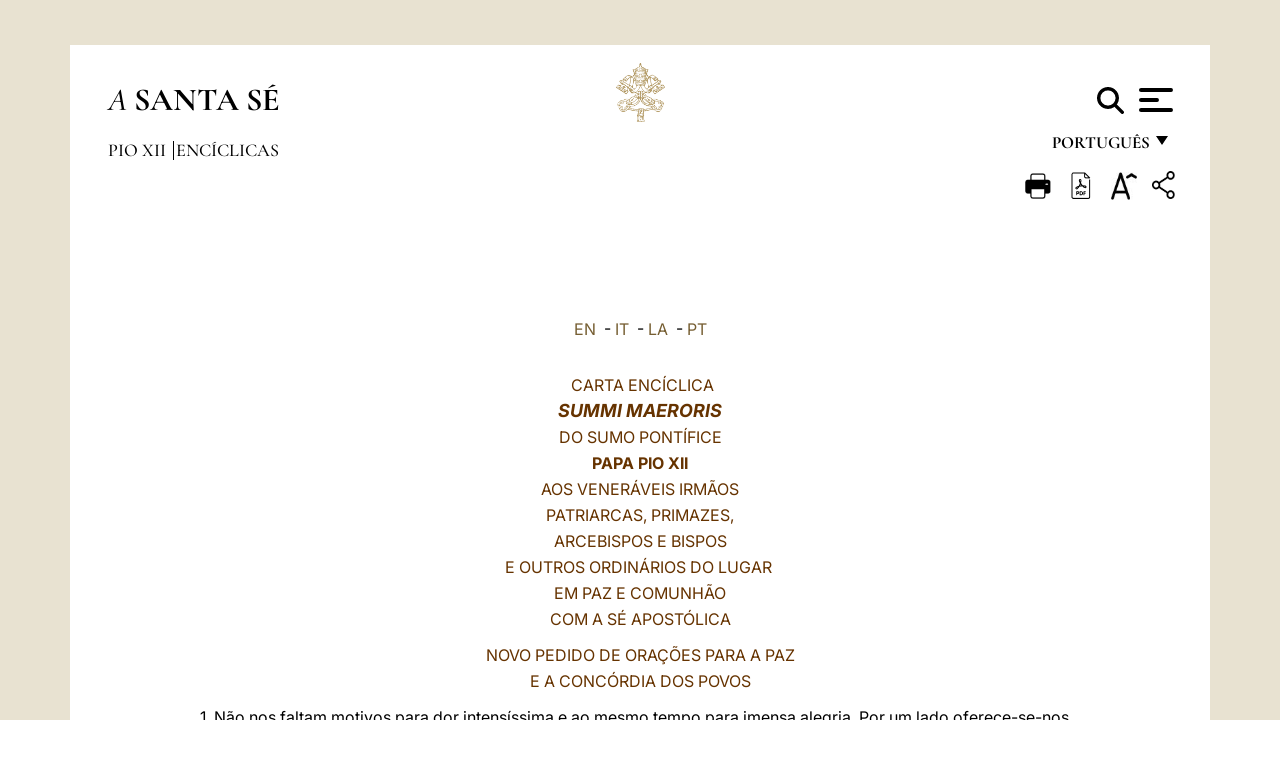

--- FILE ---
content_type: text/html
request_url: https://www.vatican.va/content/pius-xii/pt/encyclicals/documents/hf_p-xii_enc_19071950_summi-maeroris.html
body_size: 10106
content:



<!DOCTYPE HTML>


<html  lang="pt" >
<head>
    <meta charset="UTF-8">
    





<!-- BEGIN: SEO -->
<title>Summi Maeroris (19 de Julho de 1950)</title>
<meta name="description" content="Carta Encíclica Summi Maeroris do Papa Pio XII: novo pedido de orações para a paz e a concórdia dos povos, 19 de julho de 1950">
<meta name="keywords" content="">

<link rel="canonical" href="http://www.vatican.va/content/pius-xii/pt/encyclicals/documents/hf_p-xii_enc_19071950_summi-maeroris.html">
<meta name="robots" content="index,follow">

<!-- BEGIN: OG -->
<meta property="og:title" content="Summi Maeroris (19 de Julho de 1950)">

<meta property="og:description" content="Carta Encíclica Summi Maeroris do Papa Pio XII: novo pedido de orações para a paz e a concórdia dos povos, 19 de julho de 1950">
<meta property="og:url" content="http://www.vatican.va/content/pius-xii/pt/encyclicals/documents/hf_p-xii_enc_19071950_summi-maeroris.html">
<meta property="og:type" content="website">
<!-- END OG-->
<!-- END: SEO -->

    





    


<!-- BEGIN: headlibs -->
<link rel="stylesheet" href="/etc/clientlibs/foundation/main.min.77f07f85da93e61bb291da28df2065ac.css" type="text/css">
<link rel="stylesheet" href="/etc/designs/generics2/library/clientlibs.min.25498fb47f0d5f43eead9ee78241c07f.css" type="text/css">
<link rel="stylesheet" href="/etc/designs/vatican/library/clientlibs.min.f3d97163c83b151085d4a6851a3f531e.css" type="text/css">
<script type="text/javascript" src="/etc/clientlibs/granite/jquery.min.e0cc37eb1ac1cf9f859edde97cb8dc9f.js"></script>
<script type="text/javascript" src="/etc/clientlibs/granite/utils.min.cd31222ac49213ace66f3568912db918.js"></script>
<script type="text/javascript" src="/etc/clientlibs/granite/jquery/granite.min.e26b5f40a34d432bee3ded1ccbdc7041.js"></script>
<script type="text/javascript" src="/etc/clientlibs/foundation/jquery.min.d7c42e4a257b8b9fe38d1c53dd20d01a.js"></script>
<script type="text/javascript" src="/etc/clientlibs/foundation/main.min.1705fea38fedb11b0936752ffe8a5fc6.js"></script>
<script type="text/javascript" src="/etc/designs/generics2/library/clientlibs.min.8bdb4992c9cb6a2a85205683d40bd4af.js"></script>
<script type="text/javascript" src="/etc/designs/vatican/library/clientlibs.min.a048ef155d62651cae0435360a52b70c.js"></script>


        

<script type="text/javascript" src="/etc/designs/siv-commons-foundation/library/bootstrap/bootstrap-5-3-3/js/bootstrap.bundle.min.js"></script>
<link rel="stylesheet" href="/etc/designs/siv-commons-foundation/library/bootstrap/bootstrap-5-3-3.min.37b3cd5e54efac87c16d7de1e78ef0f2.css" type="text/css">
<link rel="stylesheet" href="/etc/designs/vaticanevents/library/clientlibs.min.a3605e7563210a15bba6379a54ec9607.css" type="text/css">
<link rel="stylesheet" href="/etc/designs/vatican/library/clientlibs/themes/homepage_popes.min.fae923fdbc76aba998427942ca66d5e5.css" type="text/css">
<link rel="stylesheet" href="/etc/designs/vatican/library/clientlibs/themes/vatican-v2.min.aeb1cffb91eb5032904763e3708b6c5f.css" type="text/css">
<script type="text/javascript" src="/etc/designs/siv-commons-foundation/library/bootstrap/bootstrap-5-3-3.min.d41d8cd98f00b204e9800998ecf8427e.js"></script>
<script type="text/javascript" src="/etc/clientlibs/foundation/shared.min.da23d866139a285e2643366d7d21ab4b.js"></script>
<script type="text/javascript" src="/etc/designs/vaticanevents/library/clientlibs.min.5edcfde75d6fec087c3d4639700a1123.js"></script>
<script type="text/javascript" src="/etc/designs/vatican/library/clientlibs/themes/homepage_popes.min.6edfb3d9b3ba0b623687ac72617598d2.js"></script>
<script type="text/javascript" src="/etc/designs/vatican/library/clientlibs/themes/vatican-v2.min.29b81cd1dac901f87cefc71fa75e1285.js"></script>

<meta name="viewport" content="width=device-width, initial-scale=1.0">

<!-- END: headlibs -->

    

    

    
    <link rel="icon" type="image/vnd.microsoft.icon" href="/etc/designs/vatican/favicon.ico">
    <link rel="shortcut icon" type="image/vnd.microsoft.icon" href="/etc/designs/vatican/favicon.ico">
    
    
</head>





<!-- BEGIN: body.jsp -->
<body>
    <div class="siv-maincontainer holy-father-simplepage">
        <div id="wrap" >
            







<header class="va-header container">
    <div class="container-fluid">
        <div class="d-flex flex-wrap align-items-center justify-content-center justify-content-lg-start">
            <div class="col-12 col-xs-12 upper-header">
                <div class="d-flex flex-wrap">
                    <div class="col-5">
                        <h2>
                        <a href="/content/vatican/pt.html"><i>A</i> <span class="text-uppercase"><b>Santa Sé</b></span></a>
                        </h2>
                    </div>
                    <div class="col-2 conteiner-logo">
                        <figure class="logo">
                            <a href="/content/vatican/pt.html">
                                <img src="/etc/designs/vatican/library/clientlibs/themes/vatican-v2/images/logo-vatican.png" alt="the holy see">
                            </a>
                        </figure>
                    </div>
                    <div class="col-5 container-utility">
                        



<section class="utility">
    <div id="language" class="wrapper-dropdown" tabindex="1">
        português
        <ul class="dropdown">
            <li><a href="/content/vatican/fr.html">Fran&ccedil;ais</a></li>
            <li><a href="/content/vatican/en.html">English</a></li>
            <li><a href="/content/vatican/it.html">Italiano</a></li>
            <li><a href="/content/vatican/pt.html">Portugu&ecirc;s</a></li>
            <li><a href="/content/vatican/es.html">Espa&ntilde;ol</a></li>
            <li><a href="/content/vatican/de.html">Deutsch</a></li>
            <li><a href="/content/vatican/ar.html">&#1575;&#1604;&#1593;&#1585;&#1576;&#1610;&#1617;&#1577;</a></li>
            <li><a href="/chinese/index.html">&#20013;&#25991;</a></li>
            <li><a href="/latin/latin_index.html">Latine</a></li>
        </ul>
    </div>

    <div class="va-search" id="va-search">
            <div method="get" id="searchform" action="/content/vatican/pt/search.html" accept-charset="UTF-8">
            <div class="va-search-input-wrap"><input class="va-search-input" placeholder="Cerca su vatican.va..." type="text" value="" name="q" id="q"/></div>
            <input class="va-search-submit" type="submit" id="go" value=""><span class="va-icon-search"><svg xmlns="http://www.w3.org/2000/svg" viewBox="0 0 512 512"><!--!Font Awesome Free 6.7.2 by @fontawesome - https://fontawesome.com License - https://fontawesome.com/license/free Copyright 2025 Fonticons, Inc.--><path d="M416 208c0 45.9-14.9 88.3-40 122.7L502.6 457.4c12.5 12.5 12.5 32.8 0 45.3s-32.8 12.5-45.3 0L330.7 376c-34.4 25.2-76.8 40-122.7 40C93.1 416 0 322.9 0 208S93.1 0 208 0S416 93.1 416 208zM208 352a144 144 0 1 0 0-288 144 144 0 1 0 0 288z"/></svg></span>
        </div>
    </div>
    <div class="va-menu">
        <div class="navigation-menu menu-popup">








<div class="va-menu-popup">
    <!-- Navbar -->
    <nav class="navbar">
        <div class="container-fluid">
            <button class="navbar-toggler custom-toggler" id="openMenu" aria-label="Apri menu">
                <span class="bar top-bar"></span>
                <span class="bar middle-bar"></span>
                <span class="bar bottom-bar"></span>
            </button>
        </div>
    </nav>

    <!-- Fullscreen Menu -->
    <div class="fullscreen-menu" id="menu">
        <button class="close-btn" id="closeMenu">&times;</button>
        <div class="row justify-content-md-center">
            <div class="menu-header  col-md-4 d-none d-md-block">
                <h2 class="holy-see-title">
                    <i>A</i> <span class="text-uppercase"><b>Santa Sé</b></span>
                </h2>
                <div class="logo">
                    <img src="/etc/designs/vatican/library/clientlibs/themes/vatican-v2/images/logo-vatican.png" alt="the holy see">
                </div>

            </div>
            <!-- FIRST MENU -->
            <div class="text-center col-md-4 col-12">
                <ul class="first-items col-12">
                


                    <li><a href="/content/leo-xiv/pt.html">Magisterium</a></li>
                    


                    <li><a href="/content/leo-xiv/pt/events/year.dir.html/2025.html">Calendário</a></li>
                    


                    <li><a href="/holy_father/index_po.htm">Sumos Pontífices</a></li>
                    


                    <li><a href="/content/romancuria/pt.html">Cúria Romana e outras Organizações</a></li>
                    


                    <li><a href="/content/liturgy/pt.html">Celebrações litúrgicas</a></li>
                    


                    <li><a href="https://www.vatican.va/roman_curia/cardinals/index_po.htm">Colégio Cardinalício</a></li>
                    
                </ul>


                <!-- SECONDARY VOICES -->
                <ul class="secondary-items col-md-12 col-12">
                    


                    <li><a href="https://www.vatican.va/news_services/press/index_po.htm">Sala de Imprensa</a></li>
                    


                    <li><a href="https://www.vaticannews.va/pt.html">Vatican News - Radio Varicana</a></li>
                    


                    <li><a href="https://www.osservatoreromano.va/pt.html">L'Osservatore Romano</a></li>
                    
                </ul>
            </div>
        </div>
    </div>
</div>
<script>
    const openMenu = document.getElementById('openMenu');
    const closeMenu = document.getElementById('closeMenu');
    const menu = document.getElementById('menu');

    openMenu.addEventListener('click', () => {
        menu.classList.add('show');
    });

    closeMenu.addEventListener('click', () => {
        menu.classList.remove('show');
    });
</script></div>

    </div>
</section>

<script>
    $( document ).ready(function() {
        $("#va-search #go").on("click", function () {
            var value = $("#q").val();
            window.location.href = "/content/vatican/pt/search.html?q=" + value;
        });

        $(".va-search-input#q").keypress(function (event) {
            var keycode = (event.keyCode ? event.keyCode : event.which);
            if (keycode == '13') {
                var value = $("#q").val();
                window.location.href = "/content/vatican/pt/search.html?q=" + value;
            }
        });
    });

</script>


                    </div>
                </div>
                
                    

<div class="breadcrumb-nav">
    <div class="breadcrumb">



     <!-- Begin BREADCRUMB -->
     <div class="breadcrumbs">
     <a href="/content/pius-xii/pt.html">Pio XII
                </a><a href="/content/pius-xii/pt/encyclicals.index.html#encyclicals">Enc&iacute;clicas 
                </a>
    </div>
    <!-- END BREADCRUMB -->
</div>

</div>

                
            </div>
        </div>
    </div>
</header>
            



<main id="main-container" role="main" class="container-fluid holyfather document">
    <section class="section-page">
        <div class="container va-main-document">

            <div class="va-tools col-12 d-flex flex-row-reverse">

        <div class="share">
            <div class="btn-utility icon-share el-hide" tabindex="2" title="Title">
    <div class="social-share-container">
        <div class="social-share" id="share-button"></div>
        <div class="loading l-grey share-bar" id="share-bar"></div>
    </div>
</div>

<div id="fb-root"></div>
<script asyncdefercrossorigin="anonymous" src="https://connect.facebook.net/it_IT/sdk.js#xfbml=1&version=v23.0"></script>
<script>
    var SocialBar = {
        options: {
            selectorButton: '#share-button',
            selectorBar: '#share-bar',
            socialButtons: ['facebook', 'twitter', 'mail'],
            animationTiming: 333,
        },
        bar: null,
        button: null,
        dataTxtMail: '',
        timeout: null,
        isOpen: false,

        main: function () {
            var self = this;
            self.bar = document.getElementById('share-bar');
            self.button = document.getElementById('share-button');

            self.button.addEventListener('click', function () {
                if (!self.isOpen) {
                    self.openBar();
                } else {
                    self.closeBar();
                }
            });
        },

        openBar: function () {
            var self = this;
            self.isOpen = true;
            document.documentElement.classList.add("share-opened");
            self.showLoading();

            self.timeout = setTimeout(function () {
                self.bar.innerHTML = self.render();
                self.bar.classList.add('active'); // Smooth opening
                console.log(self.render());

                setTimeout(function () {
                    self.hideLoading();
                }, 1000);
            }, self.options.animationTiming);
        },

        closeBar: function () {
            var self = this;
            if (document.documentElement.classList.contains('share-opened')) {
                document.documentElement.classList.remove('share-opened');
                self.isOpen = false;
                clearTimeout(self.timeout);

                self.bar.classList.remove('active'); // Smooth closing

                setTimeout(function () {
                    self.bar.innerHTML = 'Share icon';
                }, self.options.animationTiming);
            }
        },

        showLoading: function () {
            this.bar.classList.add('loading');
        },

        hideLoading: function () {
            this.bar.classList.remove('loading');
        },

        renderFacebook: function () {
            return '<a class="fb-share-button" href="http://www.facebook.com/sharer.php?u=' + encodeURIComponent(location.href) + '" target="_blank">' +
                '<svg xmlns="http://www.w3.org/2000/svg" viewBox="0 0 320 512">' +
                '<path d="M80 299.3V512H196V299.3h86.5l18-97.8H196V166.9c0-51.7 20.3-71.5 72.7-71.5c16.3 0 29.4 .4 37 1.2V7.9C291.4 4 256.4 0 236.2 0C129.3 0 80 50.5 80 159.4v42.1H14v97.8H80z"/>' +
                '</svg></a>';
        },

        renderTwitter: function () {
            return '<a href="https://x.com/intent/tweet?text=Recomendo que visite este link:&url=' + encodeURIComponent(location.href) + '" target="_top" class="share-mail type-twitter" style="font-size:2rem">' +
                '<svg xmlns="http://www.w3.org/2000/svg" viewBox="0 0 512 512">' +
                '<path d="M389.2 48h70.6L305.6 224.2 487 464H345L233.7 318.6 106.5 464H35.8L200.7 275.5 26.8 48H172.4L272.9 180.9 389.2 48zM364.4 421.8h39.1L151.1 88h-42L364.4 421.8z"/>' +
                '</svg></a>';
        },

        renderWhatsapp: function () {
            return '<a href="https://web.whatsapp.com/send?text=Recomendo que visite este link: ' + encodeURIComponent(location.href) + '" target="_blank" class="wa">' +
                '<svg xmlns="http://www.w3.org/2000/svg" viewBox="0 0 448 512">' +
                '<path d="M380.9 97.1C339 55.1 283.2 32 223.9 32c-122.4 0-222 99.6-222 222 0 39.1 10.2 77.3 29.6 111L0 480l117.7-30.9c32.4 17.7 68.9 27 106.1 27h.1c122.3 0 224.1-99.6 224.1-222 0-59.3-25.2-115-67.1-157zm-157 341.6c-33.2 0-65.7-8.9-94-25.7l-6.7-4-69.8 18.3L72 359.2l-4.4-7c-18.5-29.4-28.2-63.3-28.2-98.2 0-101.7 82.8-184.5 184.6-184.5 49.3 0 95.6 19.2 130.4 54.1 34.8 34.9 56.2 81.2 56.1 130.5 0 101.8-84.9 184.6-186.6 184.6zm101.2-138.2c-5.5-2.8-32.8-16.2-37.9-18-5.1-1.9-8.8-2.8-12.5 2.8-3.7 5.6-14.3 18-17.6 21.8-3.2 3.7-6.5 4.2-12 1.4-32.6-16.3-54-29.1-75.5-66-5.7-9.8 5.7-9.1 16.3-30.3 1.8-3.7 .9-6.9-.5-9.7-1.4-2.8-12.5-30.1-17.1-41.2-4.5-10.8-9.1-9.3-12.5-9.5-3.2-.2-6.9-.2-10.6-.2-3.7 0-9.7 1.4-14.8 6.9-5.1 5.6-19.4 19-19.4 46.3 0 27.3 19.9 53.7 22.6 57.4 2.8 3.7 39.1 59.7 94.8 83.8 35.2 15.2 49 16.5 66.6 13.9 10.7-1.6 32.8-13.4 37.4-26.4 4.6-13 4.6-24.1 3.2-26.4-1.3-2.5-5-3.9-10.5-6.6z"/>' +
                '</svg></a>';
        },

        render: function () {
            var self = this;
            var html = "";
            html += self.renderFacebook();
            html += self.renderTwitter();
            html += self.renderWhatsapp();
            return html;
        }
    };

    SocialBar.main();
</script>
</div>

    <div title="zoomText" class="zoom-text">
        <img alt="zoomText" title="zoomText" src="/etc/designs/vatican/library/images/icons/zoom-char.png"/>
        <ul class="textsize-list">
            <li class="small-text">A</li>
            <li class="medium-text">A</li>
            <li class="large-text">A</li>
        </ul>
    </div>

    <div class="headerpdf">


    <a href="/content/pius-xii/pt/encyclicals/documents/hf_p-xii_enc_19071950_summi-maeroris.pdf" title="PDF">
        <img alt="pdf" title="pdf" src="/etc/designs/vatican/library/images/icons/pdf-icon.png"/>
    </a>
</div>
<div class="print">
        <a href="#" onclick="self.print(); return false;">
            <img border="0" src="/etc/designs/vatican/library/images/icons/print.png" alt="Print" title="Print" width="26" height="26">
        </a>
    </div>
</div>

<style>
    li.small-text {
        font-size: 20px;
        cursor: pointer;
    }
    li.medium-text {
        font-size: 24px;
        cursor: pointer;
    }
    li.large-text {
        font-size: 28px;
        cursor: pointer;
    }
    .zoom-text{
        position: relative;
    }

    .textsize-list {
        position: absolute;
        top: 35px;
        left: -5px;
        z-index: 9999;
        list-style-type: none;
        text-align: center;
        background: var(--beige-secondary-color);
        opacity: 0;
        pointer-events: none;
        transform: translateY(-10px);
        transition: opacity 0.3s ease, transform 0.3s ease;
        padding: 10px 5px;
        box-shadow: 0 0 10px rgba(0,0,0,0.2);
        display: flex;
        flex-direction: column;
    }

    .textsize-list.active {
        opacity: 1;
        transform: translateY(0);
        pointer-events: auto;
    }

</style>

<script>
    document.addEventListener('DOMContentLoaded', function () {
        const zoomText = document.querySelector('.zoom-text img');
        const textsizeList = document.querySelector('.textsize-list');
        const zoomTextContainer = document.querySelector('.zoom-text');
        const documentoContainer = document.querySelector('.documento');
        let isTextMenuOpen = false;

        // Toggle dropdown on click
        zoomText.addEventListener('click', function (event) {
            event.stopPropagation(); // Prevent outside click handler from triggering
            if (isTextMenuOpen) {
                closeTextSizeMenu();
            } else {
                openTextSizeMenu();
            }
        });

        // Prevent dropdown from closing when clicking inside it
        textsizeList.addEventListener('click', function (event) {
            event.stopPropagation();
        });

        // Close dropdown when clicking outside
        document.addEventListener('click', function (event) {
            if (isTextMenuOpen && !zoomTextContainer.contains(event.target)) {
                closeTextSizeMenu();
            }
        });

        function openTextSizeMenu() {
            isTextMenuOpen = true;
            textsizeList.classList.add('active');
        }

        function closeTextSizeMenu() {
            isTextMenuOpen = false;
            textsizeList.classList.remove('active');
        }

        // Font size logic
        const contentElements = documentoContainer.querySelectorAll('*');
        const subtitles = documentoContainer.getElementsByClassName('title-1-color');

        function changeFontSize(size) {
            contentElements.forEach(function (element) {
                element.style.fontSize = size;
            });
        }

        function changeSubtitleFontSize(size) {
            for (let i = 0; i < subtitles.length; i++) {
                subtitles[i].style.fontSize = size;
            }
        }

        document.querySelector('.small-text').addEventListener('click', function () {
            changeFontSize('16px');
            changeSubtitleFontSize('20px');
        });

        document.querySelector('.medium-text').addEventListener('click', function () {
            changeFontSize('19px');
            changeSubtitleFontSize('22px');
        });

        document.querySelector('.large-text').addEventListener('click', function () {
            changeFontSize('20.5px');
            changeSubtitleFontSize('23.5px');
        });
    });


</script><div class="documento">
                    <!-- CONTENUTO DOCUMENTO -->
                    <!-- TESTO -->
                    <div class="testo">
                        <div class="abstract text parbase vaticanrichtext"><div class="clearfix"></div></div>
<!-- TRADUZIONE -->
                        <div class="translation-field">
    <span class="translation">
        <a href="/content/pius-xii/en/encyclicals/documents/hf_p-xii_enc_19071950_summi-maeroris.html">EN</a>
                &nbsp;-&nbsp;<a href="/content/pius-xii/it/encyclicals/documents/hf_p-xii_enc_19071950_summi-maeroris.html">IT</a>
                &nbsp;-&nbsp;<a href="/content/pius-xii/la/encyclicals/documents/hf_p-xii_enc_19071950_summi-maeroris.html">LA</a>
                &nbsp;-&nbsp;<a href="/content/pius-xii/pt/encyclicals/documents/hf_p-xii_enc_19071950_summi-maeroris.html">PT</a>
                </span>
    </div>

<div class="text parbase vaticanrichtext"><div class="clearfix"></div></div>
<div class="text parbase container vaticanrichtext"><p align="center"><font color="#663300">&nbsp;CARTA ENC&Iacute;CLICA<br /> <b><i><font size="4">SUMMI MAERORIS<br /> </font></i></b>DO SUMO PONT&Iacute;FICE<br /> <b>PAPA PIO XII <br /> </b>AOS VENER&Aacute;VEIS IRM&Atilde;OS<br /> PATRIARCAS, PRIMAZES, <br /> ARCEBISPOS E BISPOS<br /> E OUTROS ORDIN&Aacute;RIOS DO LUGAR&nbsp;<br /> EM PAZ E COMUNH&Atilde;O <br /> COM A S&Eacute; APOST&Oacute;LICA </font></p> 
<p align="center"><font color="#663300">NOVO PEDIDO DE ORA&Ccedil;&Otilde;ES PARA A PAZ<br /> E A CONC&Oacute;RDIA DOS POVOS</font></p> 
<p></p> 1. N&atilde;o nos faltam motivos para dor intens&iacute;ssima e ao mesmo tempo para imensa alegria. Por um lado oferece-se-nos o espet&aacute;culo das multid&otilde;es que, neste ano jubilar, de todos os pontos da terra acorrem a Roma t&atilde;o numerosos como esta nobre cidade, acostumada a acontecimentos celeb&eacute;rrimos, nunca viu no correr dos s&eacute;culos, e aqui d&atilde;o um testemunho insigne de f&eacute; concorde, de uni&atilde;o fraterna, de piedade ardente. E n&oacute;s acolhemos com solicitude amorosa estas multid&otilde;es imensas confortando-as com exorta&ccedil;&otilde;es paternas, e propondo-lhes novos e luminosos exemplos de santidade as endere&ccedil;amos, n&atilde;o sem frutos copiosos, ao caminho da renova&ccedil;&atilde;o dos costumes e &agrave; perfei&ccedil;&atilde;o da vida crist&atilde;.
<p>2. Por outro lado as atuais condi&ccedil;&otilde;es sociais dos povos se apresentam aos nosso olhos, de forma tal a provocar em n&oacute;s as preocupa&ccedil;&otilde;es e ansiedades mais sentidas. Muitos discutem, escrevem e falam sobre como chegar finalmente &agrave; paz t&atilde;o desejada. Por&eacute;m s&atilde;o descuidados ou abertamente recusados aqueles princ&iacute;pios que devem constituir a sua base firme. Com efeito, em certos pa&iacute;ses n&atilde;o a verdade mas falsidade &eacute; apresentada sob as apar&ecirc;ncias da raz&atilde;o; nem o amor, nem a caridade s&atilde;o favorecidos, mas insinua-se o &oacute;dio e a rivalidade cheia de rancor; n&atilde;o se exalta a conc&oacute;rdia dos cidad&atilde;os, mas provocam-se turbul&ecirc;ncias e desordem. Mas como os ajuizados sinceros reconhecem, nesta mat&eacute;ria n&atilde;o se podem resolver justamente os problemas que ainda separam as na&ccedil;&otilde;es com discuss&otilde;es acirradas nem as classes prolet&aacute;rias podem ser endere&ccedil;adas, como &eacute; necess&aacute;rio, para um futuro melhor. Com efeito o &oacute;dio nunca gerou nada de bom, nada a mentira, nada as desordens. Sem d&uacute;vida &eacute; preciso levantar o povo necessitado a um estado digno do homem, mas n&atilde;o com a for&ccedil;a, n&atilde;o com as agita&ccedil;&otilde;es e sim com leis justas. Com certeza &eacute; preciso eliminar quanto antes todas as controv&eacute;rsias que dividem e separam os povos, sob os ausp&iacute;cios da verdade e a dire&ccedil;&atilde;o da justi&ccedil;a.</p> 3. Enquanto o c&eacute;u &eacute; obscurecido por nuvens negras, n&oacute;s que estimamos em grau m&aacute;ximo a liberdade, a dignidade e a prosperidade de todas as na&ccedil;&otilde;es, n&atilde;o podemos n&atilde;o voltar a exortar vivamente todos os cidad&atilde;os e seus governantes &agrave; paz e &agrave; conc&oacute;rdia. Lembrem-se todos das conseq&uuml;&ecirc;ncias da guerra como bem sabemos por experi&ecirc;ncia: ru&iacute;nas, morte e todo tipo de mis&eacute;ria. Com o passar do tempo a t&eacute;cnica inventou e introduziu mort&iacute;feras armas tais, micidiais e inumanas, que podem exterminar n&atilde;o somente os ex&eacute;rcitos e as frotas, n&atilde;o somente as cidades e as vilas, n&atilde;o somente os inestim&aacute;veis tesouros da religi&atilde;o, da arte e da cultura, mas tamb&eacute;m crian&ccedil;as inocentes e suas m&atilde;es, os doentes e os velhos inermes. Tudo o que de belo, de bom e de santo produziu o g&ecirc;nio humano, tudo ou quase, pode ser aniquilado. Se, portanto, a guerra, especialmente hoje, se apresenta ao observador honesto como algo de sumamente terrificante e letal, pode-se esperar que - mediante o esfor&ccedil;o de todos os bons e, de maneira especial dos chefes dos povos - sejam afastadas as nuvens amea&ccedil;adoras e obscuras, que ainda s&atilde;o causa de trepida&ccedil;&atilde;o, e brilhe finalmente a verdadeira paz entre os povos.
<p>4. Contudo, conhecendo que &quot;todo dom precioso e toda d&aacute;diva perfeita v&ecirc;m do alto e desce do Pai das luzes&quot; (cf. <em>Tg</em> 1, 17), julgamos oportuno, vener&aacute;veis irm&atilde;os, de anunciar novamente ora&ccedil;&otilde;es p&uacute;blicas e s&uacute;plicas para impetrar e conseguir a conc&oacute;rdia entre os povos. Pertencer&aacute; ao vosso zelo pastoral n&atilde;o s&oacute; exortar as almas a v&oacute;s confiadas a elevar a Deus ora&ccedil;&otilde;es fervorosas, assim como estimul&aacute;-las a piedosas obras de penit&ecirc;ncia e expia&ccedil;&atilde;o, que possam satisfazer e aplacar a majestade do Senhor ofendida por t&atilde;o graves delitos p&uacute;blicos e privados.</p> 5. E enquanto, conforme ao vosso of&iacute;cio, comunicareis aos fi&eacute;is esse nosso convite paterno, lembrai-lhes mais uma vez quais os princ&iacute;pios que geram uma paz justa e douradoro e quais os caminhos que se devem encetar para alcan&ccedil;&aacute;-la e consolid&aacute;-la. Ela, de fato, como bem sabeis, s&oacute; se pode obter dos princ&iacute;pios e normas ditadas pelo Cristo e postas em pr&aacute;tica com piedade sincera. Com efeito esses princ&iacute;pios e normas chamam os homens &agrave; verdade, &agrave; justi&ccedil;a e &agrave; caridade; refreiam sua cupidez; obrigam os sentidos a obedecer &agrave; raz&atilde;o e esta a Deus; levam todos, e tamb&eacute;m os que governam os povos, a reconhecer a liberdade devida &agrave; religi&atilde;o que, al&eacute;m de ter como finalidade levar as almas &agrave; salva&ccedil;&atilde;o eterna, tem tamb&eacute;m a de tutelar e projetar os pr&oacute;prios fundamentos do Estado.
<p>6. Pelo que foi dito &eacute; f&aacute;cil deduzir, vener&aacute;veis irm&atilde;os, o quanto est&atilde;o longe de procurar uma paz verdadeira e segura os que pisoteiam os direitos sacrossantos da Igreja cat&oacute;lica; pro&iacute;bem a seus ministros de exercer livremente o seu of&iacute;cio, condenando-os mesmo ao c&aacute;rcere ou ao ex&iacute;lio; dificultam e at&eacute; proscrevem as academias, as escolas e os institutos de educa&ccedil;&atilde;o que est&atilde;o regidos por normas crist&atilde;s; e, finalmente, envolvem o povo com erros, cal&uacute;nias e todo tipo de torpezas, especialmente a juventude levando-a da integridade dos costumes, da virtude e da inoc&ecirc;ncia para o aliciamento dos v&iacute;cios e a corrup&ccedil;&atilde;o.</p> 7. E mais, &eacute; manifesto qu&atilde;o longe da verdade estejam os que insidiosamente lan&ccedil;am contra esta S&eacute; Apost&oacute;lica e a Igreja cat&oacute;lica a acusa&ccedil;&atilde;o de querer nova conflagra&ccedil;&atilde;o. Na verdade nunca faltaram, nem nos tempos antigos nem nos mais pr&oacute;ximos, os que tentaram subjugar os povos com as armas; por&eacute;m, n&oacute;s nunca desistimos de promover a paz verdadeira; a Igreja, n&atilde;o com as armas mas com a verdade, deseja conquistar os povos e educ&aacute;-los &agrave; virtude e a um reto viver social. Com efeito &quot;as armas com que combatemos n&atilde;o s&atilde;o carnais, mas t&ecirc;m, ao servi&ccedil;o de Deus, o poder de destruir fortalezas&quot; (
<em>2 Cor </em>10, 4).
<p>8. &Eacute; necess&aacute;rio que ensineis tudo isso com franqueza; pois s&oacute; ent&atilde;o quando os mandamentos crist&atilde;os forem postos ao seguro e informarem a vida privada e p&uacute;blica, ser&aacute; l&iacute;cito esperar que, compostos os diss&iacute;dios humanos, as v&aacute;rias classes de cidad&atilde;os, os povos e as gentes se unam numa conc&oacute;rdia fraterna.</p> 9. As novas ora&ccedil;&otilde;es p&uacute;blicas implorem de Deus que esses nossos ardentes votos sejam atendidos; e, assim, com a ajuda da gra&ccedil;a divina, n&atilde;o s&oacute; em todos sejam renovados os costumes com virtude crist&atilde;, mas tamb&eacute;m as rela&ccedil;&otilde;es entre os povos sejam quanto antes assim ordenadas para que alcancem &agrave;s na&ccedil;&otilde;es todas, e seja freado o desejo de dominar sobre os outros, at&eacute; a liberdade devida; devida liberdade a ser concedida &agrave; santa religi&atilde;o e a todos os seus filhos, segundo os direitos divinos e humanos.
<p>Com essa confian&ccedil;a, concedemos de cora&ccedil;&atilde;o a v&oacute;s todos, vener&aacute;veis irm&atilde;os, ao vosso clero e aos fi&eacute;is, e a todos os que de maneira especial secundar&atilde;o prontamente essas nossas exorta&ccedil;&otilde;es, a b&ecirc;n&ccedil;&atilde;o apost&oacute;lica, ausp&iacute;cio das gra&ccedil;as divinas e de nossa benevol&ecirc;ncia paterna.</p> 
<i>Dado em Roma, junto de S&atilde;o Pedro, no dia 19 de julho de 1950, XII do nosso pontificado.</i>
<p>&nbsp;</p> 
<p align="center"><b>PIO PP. XII</b> </p> 
<p></p> 
<p>&nbsp;</p><div class="clearfix"></div></div>
<div class="content parsys">
</div>
</div>

                    <!-- /TESTO -->
                    <p class="copyright"> Copyright &copy; Dicastério para a Comunicação</p>

<div class="logo doc-copyright">
    <a href="/content/vatican/pt.html">
        <img src="/etc/designs/vatican/library/clientlibs/themes/vatican-v2/images/logo-vatican.png" alt="the holy see">
        <h2 class="holy-see-title mobile  d-block d-md-none">
            <i>A</i> <span class="text-uppercase"><b>Santa Sé</b></span></h2>
    </a>
    <h2 class="holy-see-title d-none d-md-block">
        <a href="/content/vatican/pt.html"> <i>A</i> <span class="text-uppercase"><b>Santa Sé</b></span></a>
    </h2>
</div></div>
            <!-- /CONTENUTO DOCUMENTO -->
        </div>
    </section>
</main>
            
            <!-- cq include script="cookie.jsp" /> -->
        </div>
     </div>
 </body>
 <!-- END: body.jsp -->
</html>
